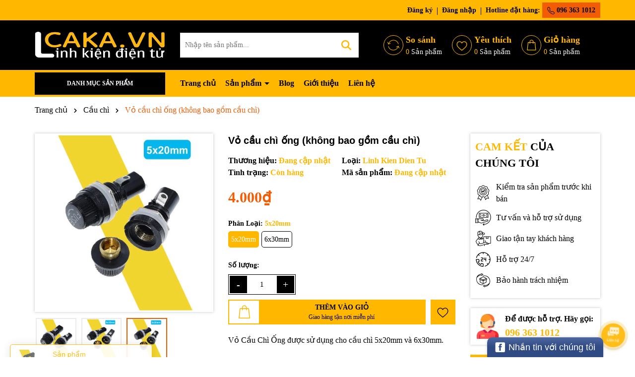

--- FILE ---
content_type: application/javascript
request_url: https://bizweb.dktcdn.net/100/251/524/themes/1009762/assets/main.js?1763102700311
body_size: 4329
content:
window.awe = window.awe || {};
awe.init = function () {
	awe.showPopup();
	awe.hidePopup();	
};
function awe_lazyloadImage() {
	var ll = new LazyLoad({
		elements_selector: ".lazyload",
		load_delay: 100,
		threshold: 0
	});
} window.awe_lazyloadImage=awe_lazyloadImage;
awe_lazyloadImage();

let isload = 0;
$(window).on('scroll  mousemove touchstart',function(){
	try{
		if(!isload){
			isload = 1
			
			var wDWs = $(window).width();


			
			$(document).ready(function(){
				function getItemSearch(name, smartjson){
					return fetch(`https://${window.location.hostname}/search?q=(*${name}*)&view=${smartjson}&type=product`)
						.then(res => res.json())
						.catch(err => console.error(err))
				}
				function getItemSearch2(title, smartjsonar){
					return fetch(`https://${window.location.hostname}/search?q=${title}&view=${smartjsonar}&type=article`)
						.then(res => res.json())
						.catch(err => console.error(err))
				}
				$('.search-smart input[type="text"]').bind('keyup change', function(e){
					let term = $(this).val().trim();
					let term2 = $(this).val().trim();
					let data = '';
					let data2 = '';
					var resultbox = '';
					var resultbox2 = '';
					if(term.length > 0) {
						$('.search-suggest').addClass('open');
						async function goawaySearch() {

							data = await getItemSearch(term, 'smartjson');
							data2 = await getItemSearch2(term, 'smartjsonar');


							setTimeout(function(){
								var sizeData = Object.keys(data).length;
								var sizeData2 = Object.keys(data2).length;
								var check1 = data.searchResultCount;
								var check2 = data2.searchResultCount;
								if(sizeData > 0) {	
									resultbox +=`<div class="title-search"><span>Sản phẩm</span></div>`

									Object.keys(data).forEach(function(key) {

										if (data[key].url == undefined){

										} else {
											if (data[key].compare_price != 0 ) {
												resultbox += `<div class="product-smart"><a class="image_thumb" href="${data[key].url}" title="${data[key].name}"><img width="370" height="480" class="lazyload loaded" src="${data[key].image}" data-src="${data[key].image}" alt="${data[key].name}" data-was-processed="true"></a><div class="product-info"><h3 class="product-name line-clamp line-clamp-1"><a href="${data[key].url}" title="${data[key].name}">${data[key].name}</a></h3><div class="price-box"><span class="price">${data[key].price}</span><span class="compare-price">${data[key].compare_price}</span></div></div></div>`
											} else {
												resultbox += `<div class="product-smart"><a class="image_thumb" href="${data[key].url}" title="${data[key].name}"><img width="370" height="480" class="lazyload loaded" src="${data[key].image}" data-src="${data[key].image}" alt="${data[key].name}" data-was-processed="true"></a><div class="product-info"><h3 class="product-name line-clamp line-clamp-1"><a href="${data[key].url}" title="${data[key].name}">${data[key].name}</a></h3><div class="price-box"><span class="price">${data[key].price}</span></div></div></div>`
											}
										}
									});
									resultbox +=`<a class="see-more" href="/search?q=(*${term}*)&type=product"  title="Xem thêm ${check1} sản phẩm">Xem thêm ${check1} sản phẩm</a>`

									$('.list-search').html(resultbox);
								} else {

									$('.list-search').html('<span></span>');
								}

								if(sizeData2 > 0 ) {
									resultbox2 +=`<div class="title-search"><span>Tin tức</span></div>`


									Object.keys(data2).forEach(function(key) {
										if (data2[key].url == undefined){

										}else{
											resultbox2 += `<div class="art-smart"><a class="image_thumb" href="${data2[key].url}" title="${data2[key].name}"><img width="370" height="480" class="lazyload loaded" src="${data2[key].image}" data-src="${data2[key].image}" alt="${data2[key].name}" data-was-processed="true"></a><div class="product-info"><h3 class="product-name"><a href="${data2[key].url}" title="${data2[key].name}">${data2[key].name}</a></h3></div></div>`
										}
									});
									resultbox2 +=`<a class="see-more" href="/search?query=(*${term}*)&type=article"  title="Xem thêm ${check2} tin tức">Xem thêm ${check2} tin tứcc</a></div>`
									$('.list-search2').html(resultbox2);

								} else {
									$('.list-search2').html('<span></span>');
								}
								if(sizeData == 0 && sizeData2 == 0 ){
									$('.list-search').html('<div class="not-pro">Không có kết quả tìm kiếm phù hợp</div>');
								}
							}, 200);
						}
						goawaySearch();
					}else {
						$('.search-suggest').removeClass('open');
						$('.list-search').html('');
						$('.list-search2').html('');
					}
				});
			});
			$('.header-search-form').submit(function(e){
				e.preventDefault();
				var search_val = $(this).parent().find('input').val();
				var url = '/search?query=(*'+search_val +'*)&type=product';
				window.location.href = url;
			})
			
			if (wDWs < 767) {
				$('.footer-click h4').click(function(e){
					console.log('check')
					$(this).toggleClass('active').next().slideToggle();
					$(this).next('ul').toggleClass("current");
				});
			}
			$('.btn-close').click(function() {
				$(this).parents('.dropdown').toggleClass('open');
			}); 


			$('.ul_collections li > svg').click(function(){
				$(this).parent().toggleClass('current');
				$(this).toggleClass('fa-angle-down fa-angle-right');
				$(this).next('ul').slideToggle("fast");
				$(this).next('div').slideToggle("fast");
			});
			awe_backtotop();
			$(document).on('click','.overlay, .close-window, .btn-continue, .fancybox-close', function() {   
				awe.hidePopup('.awe-popup'); 
				setTimeout(function(){
					$('.loading').removeClass('loaded-content');
				},500);
				return false;
			})
			if (wDWs < 991) {
				$('.menu-bar').on('click', function(){
					$('.opacity_menu').addClass('current');
					$('.header-nav').addClass('current');
				})
				$('.item_big li .fa').click(function(e){
					if($(this).hasClass('current')) {
						$(this).closest('ul').find('li, .fa').removeClass('current');
					} else {
						$(this).closest('ul').find('li, .fa').removeClass('current');
						$(this).closest('li').addClass('current');
						$(this).addClass('current');
					}
				});
				$('.opacity_menu').on('click', function(){
					$('.header-nav').removeClass('current');
					$('.opacity_menu').removeClass('current');
				})
			}
			awe_category();


			$('.dropdown-toggle').click(function() {
				$(this).parent().toggleClass('open'); 	
			}); 


			$(document).ready(function() {
				var margin_left = 0;
				$('#prev').on('click', function(e) {
					e.preventDefault();
					animateMargin( 190 );
				});
				$('#next').on('click', function(e) {
					e.preventDefault();
					animateMargin( -190 );
				});
				const animateMargin = ( amount ) => {
					margin_left = Math.min(0, Math.max( getMaxMargin(), margin_left + amount ));
					$('ul.item_big').animate({
						'margin-left': margin_left
					}, 300);
				};
				const getMaxMargin = () => 
				$('ul.item_big').parent().width() - $('ul.item_big')[0].scrollWidth;
			})

			function awe_showLoading(selector) {
				var loading = $('.loader').html();
				$(selector).addClass("loading").append(loading); 
			}  window.awe_showLoading=awe_showLoading;
			function awe_hideLoading(selector) { 
				$(selector).removeClass("loading"); 
				$(selector + ' .loading-icon').remove();
			}  window.awe_hideLoading=awe_hideLoading;
			function awe_showPopup(selector) {
				$(selector).addClass('active');
			}  window.awe_showPopup=awe_showPopup;
			function awe_hidePopup(selector) {
				$(selector).removeClass('active');
			}  window.awe_hidePopup=awe_hidePopup;
			awe.hidePopup = function (selector) {
				$(selector).removeClass('active');
			}


			function awe_convertVietnamese(str) { 
				str= str.toLowerCase();
				str= str.replace(/Ă |Ă¡|áº¡|áº£|Ă£|Ă¢|áº§|áº¥|áº­|áº©|áº«|Äƒ|áº±|áº¯|áº·|áº³|áºµ/g,"a"); 
				str= str.replace(/Ă¨|Ă©|áº¹|áº»|áº½|Ăª|á»|áº¿|á»‡|á»ƒ|á»…/g,"e"); 
				str= str.replace(/Ă¬|Ă­|á»‹|á»‰|Ä©/g,"i"); 
				str= str.replace(/Ă²|Ă³|á»|á»|Ăµ|Ă´|á»“|á»‘|á»™|á»•|á»—|Æ¡|á»|á»›|á»£|á»Ÿ|á»¡/g,"o"); 
				str= str.replace(/Ă¹|Ăº|á»¥|á»§|Å©|Æ°|á»«|á»©|á»±|á»­|á»¯/g,"u"); 
				str= str.replace(/á»³|Ă½|á»µ|á»·|á»¹/g,"y"); 
				str= str.replace(/Ä‘/g,"d"); 
				str= str.replace(/!|@|%|\^|\*|\(|\)|\+|\=|\<|\>|\?|\/|,|\.|\:|\;|\'| |\"|\&|\#|\[|\]|~|$|_/g,"-");
				str= str.replace(/-+-/g,"-");
				str= str.replace(/^\-+|\-+$/g,""); 
				return str; 
			} window.awe_convertVietnamese=awe_convertVietnamese;
			var wDWs = $(window).width();


			function awe_category(){
				$('.nav-category .fa-angle-right').click(function(e){
					$(this).toggleClass('fa-angle-down fa-angle-right');
					$(this).parent().toggleClass('active');
				});
				$('.nav-category .fa-angle-down').click(function(e){
					$(this).toggleClass('fa-angle-right');
					$(this).parent().toggleClass('active');
				});
			} window.awe_category=awe_category;


			function awe_backtotop() { 
				$(window).scroll(function() {
					$(this).scrollTop() > 200 ? $('.backtop').addClass('show') : $('.backtop').removeClass('show')
				});
				$('.backtop').click(function() {
					return $("body,html").animate({
						scrollTop: 0
					}, 800), !1
				});
			} window.awe_backtotop=awe_backtotop;	

			var swiperchinhsach = new Swiper('.chinhsach-swiper', {
				slidesPerView: 3,
				loop: false,
				grabCursor: true,
				spaceBetween: 30,
				roundLengths: true,
				slideToClickedSlide: false,
				navigation: {
					nextEl: '.chinhsach-swiper .swiper-button-next',
					prevEl: '.chinhsach-swiper .swiper-button-prev',
				},
				autoplay: false,
				breakpoints: {
					300: {
						slidesPerView: 1.3,
						spaceBetween: 10
					},
					500: {
						slidesPerView: 1.3,
						spaceBetween: 10
					},
					640: {
						slidesPerView: 2.5,
						spaceBetween: 10
					},
					768: {
						slidesPerView: 2.5,
						spaceBetween: 30
					},
					991: {
						slidesPerView: 4,
						spaceBetween: 30
					},
					1200: {
						slidesPerView: 4,
						spaceBetween: 30
					}
				}
			});

			if (wDWs > 992) {
				function horizontalNav() {
					return {
						wrapper: $('.header-menu-des'),
						navigation: $('.header-menu-des .header-nav'),
						item: $('.header-menu-des .header-nav .nav-item'),
						totalStep: 0,
						onCalcNavOverView: function(){
							let itemHeight = this.item.eq(0).outerWidth(),
								lilength = this.item.length,
								total = 0;
							for (var i = 0; i < lilength; i++) {
								itemHeight = this.item.eq(i).outerWidth();
								total += itemHeight;
							}
							return Math.ceil(total)
						},
						onCalcTotal: function(){
							let  navHeight = this.navigation.width();
							return Math.ceil(navHeight)
						},
						init:function(){
							this.totalStep = this.onCalcNavOverView();
							this.totalTo = this.onCalcTotal();
							if(this.totalStep > this.totalTo){
								$('.control-menu').addClass("d-lg-block");

							} 
						}
					}	
				}
			}
			$(document).ready(function ($) {
				if(window.matchMedia('(min-width: 992px)').matches){
					horizontalNav().init()
				}
			});
			var swipertext = new Swiper('.text-slider', {
				autoplay: true,
				effect: 'fade',

			});
			$('.playVideo').on('click', function(e){
				var idVideo = $(this).attr('data-video');
				$('.popup-video').addClass('active');
				$('.popup-video .body-popup').html(`<iframe width="560" height="315" src="https://www.youtube.com/embed/` + idVideo + `" title="YouTube video player" frameborder="0" allow="accelerometer; autoplay; clipboard-write; encrypted-media; gyroscope; picture-in-picture; web-share" allowfullscreen></iframe>`)
			});
			$('.close-popup-video').on('click', function(e){
				$('.popup-video').removeClass('active');
				$('.popup-video .body-popup').html(' ');
			});

		}
	}catch(e){
		console.log(e);
	}
});




var SuccessNoti = function(SuccessText){
	$.notify({
		// options
		title: '<strong>Tuyệt vời</strong><br>',
		message: SuccessText,
		icon: 'glyphicon glyphicon-ok'
	},{
		// settings
		element: 'body',
		//position: null,
		type: "success",
		//allow_dismiss: true,
		//newest_on_top: false,
		showProgressbar: false,
		placement: {
			from: "top",
			align: "right"
		},
		offset: 20,
		spacing: 10,
		z_index: 1031,
		delay: 3300,
		timer:1000,
		url_target: '_blank',
		mouse_over: null,
		animate: {
			enter: 'animated fadeInDown',
			exit: 'animated fadeOutRight'
		},
		onShow: null,
		onShown: null,
		onClose: null,
		onClosed: null,
		icon_type: 'class',
	});
}
var ErrorNoti = function(ErrorText){
	$.notify({
		// options
		title: '<strong>Thông báo</strong><br>',
		message: ErrorText,
		icon: 'glyphicon glyphicon-info-sign',
	},{
		// settings
		element: 'body',
		position: null,
		type: "warning",
		allow_dismiss: true,
		newest_on_top: false,
		showProgressbar: false,
		placement: {
			from: "top",
			align: "right"
		},
		offset: 20,
		spacing: 10,
		z_index: 1031,
		delay: 3300,
		timer: 1000,
		url_target: '_blank',
		mouse_over: null,
		animate: {
			enter: 'animated bounceInDown',
			exit: 'animated bounceOutUp'
		},
		onShow: null,
		onShown: null,
		onClose: null,
		onClosed: null,
		icon_type: 'class',
	});
};